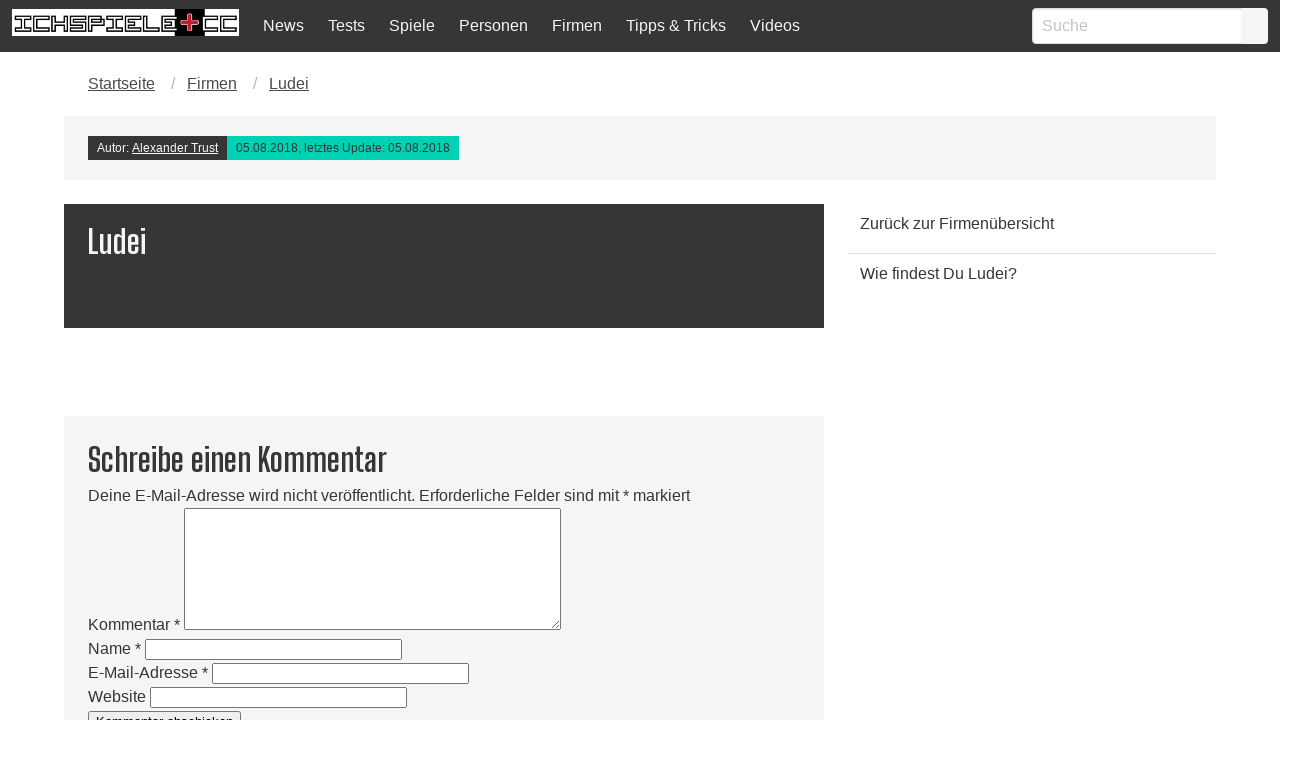

--- FILE ---
content_type: text/html; charset=UTF-8
request_url: https://ichspiele.cc/firma/ludei/
body_size: 11658
content:
<!DOCTYPE html>
<html lang="de-DE" class="has-navbar-fixed-top">
<head>
    <meta http-equiv="Content-Type" content="text/html; charset=UTF-8" />
    <title>Ludei - IchSpiele.cc</title>
    <meta name="viewport" content="width=device-width, initial-scale=1.0"/>
    <meta name='robots' content='index, follow, max-image-preview:large, max-snippet:-1, max-video-preview:-1' />

  <!-- Quantcast Choice. Consent Manager Tag v2.0 (for TCF 2.0) -->
<script type='text/javascript' async=true>
(function() {
  var host = window.location.hostname;
  var element = document.createElement('script');
  var firstScript = document.getElementsByTagName('script')[0];
  var url = 'https://cmp.quantcast.com'
    .concat('/choice/', '4-LzApV9PrXQY', '/', host, '/choice.js');
  var uspTries = 0;
  var uspTriesLimit = 3;
  element.async = true;
  element.type = 'text/javascript';
  element.src = url;

  firstScript.parentNode.insertBefore(element, firstScript);

  function makeStub() {
    var TCF_LOCATOR_NAME = '__tcfapiLocator';
    var queue = [];
    var win = window;
    var cmpFrame;

    function addFrame() {
      var doc = win.document;
      var otherCMP = !!(win.frames[TCF_LOCATOR_NAME]);

      if (!otherCMP) {
        if (doc.body) {
          var iframe = doc.createElement('iframe');

          iframe.style.cssText = 'display:none';
          iframe.name = TCF_LOCATOR_NAME;
          doc.body.appendChild(iframe);
        } else {
          setTimeout(addFrame, 5);
        }
      }
      return !otherCMP;
    }

    function tcfAPIHandler() {
      var gdprApplies;
      var args = arguments;

      if (!args.length) {
        return queue;
      } else if (args[0] === 'setGdprApplies') {
        if (
          args.length > 3 &&
          args[2] === 2 &&
          typeof args[3] === 'boolean'
        ) {
          gdprApplies = args[3];
          if (typeof args[2] === 'function') {
            args[2]('set', true);
          }
        }
      } else if (args[0] === 'ping') {
        var retr = {
          gdprApplies: gdprApplies,
          cmpLoaded: false,
          cmpStatus: 'stub'
        };

        if (typeof args[2] === 'function') {
          args[2](retr);
        }
      } else {
        if(args[0] === 'init' && typeof args[3] === 'object') {
          args[3] = { ...args[3], tag_version: 'V2' };
        }
        queue.push(args);
      }
    }

    function postMessageEventHandler(event) {
      var msgIsString = typeof event.data === 'string';
      var json = {};

      try {
        if (msgIsString) {
          json = JSON.parse(event.data);
        } else {
          json = event.data;
        }
      } catch (ignore) {}

      var payload = json.__tcfapiCall;

      if (payload) {
        window.__tcfapi(
          payload.command,
          payload.version,
          function(retValue, success) {
            var returnMsg = {
              __tcfapiReturn: {
                returnValue: retValue,
                success: success,
                callId: payload.callId
              }
            };
            if (msgIsString) {
              returnMsg = JSON.stringify(returnMsg);
            }
            if (event && event.source && event.source.postMessage) {
              event.source.postMessage(returnMsg, '*');
            }
          },
          payload.parameter
        );
      }
    }

    while (win) {
      try {
        if (win.frames[TCF_LOCATOR_NAME]) {
          cmpFrame = win;
          break;
        }
      } catch (ignore) {}

      if (win === window.top) {
        break;
      }
      win = win.parent;
    }
    if (!cmpFrame) {
      addFrame();
      win.__tcfapi = tcfAPIHandler;
      win.addEventListener('message', postMessageEventHandler, false);
    }
  };

  makeStub();

  var uspStubFunction = function() {
    var arg = arguments;
    if (typeof window.__uspapi !== uspStubFunction) {
      setTimeout(function() {
        if (typeof window.__uspapi !== 'undefined') {
          window.__uspapi.apply(window.__uspapi, arg);
        }
      }, 500);
    }
  };

  var checkIfUspIsReady = function() {
    uspTries++;
    if (window.__uspapi === uspStubFunction && uspTries < uspTriesLimit) {
      console.warn('USP is not accessible');
    } else {
      clearInterval(uspInterval);
    }
  };

  if (typeof window.__uspapi === 'undefined') {
    window.__uspapi = uspStubFunction;
    var uspInterval = setInterval(checkIfUspIsReady, 6000);
  }
})();
</script>
<!-- End Quantcast Choice. Consent Manager Tag v2.0 (for TCF 2.0) -->
  
	<!-- This site is optimized with the Yoast SEO Premium plugin v26.3 (Yoast SEO v26.8) - https://yoast.com/product/yoast-seo-premium-wordpress/ -->
	<link rel="canonical" href="https://ichspiele.cc/firma/ludei/" />
	<meta property="og:locale" content="de_DE" />
	<meta property="og:type" content="article" />
	<meta property="og:title" content="Ludei" />
	<meta property="og:url" content="https://ichspiele.cc/firma/ludei/" />
	<meta property="og:site_name" content="IchSpiele.cc" />
	<meta property="article:publisher" content="https://www.facebook.com/ichspiele" />
	<meta name="twitter:card" content="summary_large_image" />
	<meta name="twitter:site" content="@ichspiele" />
	<script type="application/ld+json" class="yoast-schema-graph">{"@context":"https://schema.org","@graph":[{"@type":"WebPage","@id":"https://ichspiele.cc/firma/ludei/","url":"https://ichspiele.cc/firma/ludei/","name":"Ludei - IchSpiele.cc","isPartOf":{"@id":"https://ichspiele.cc/#website"},"datePublished":"2018-08-04T23:34:51+00:00","breadcrumb":{"@id":"https://ichspiele.cc/firma/ludei/#breadcrumb"},"inLanguage":"de","potentialAction":[{"@type":"ReadAction","target":["https://ichspiele.cc/firma/ludei/"]}]},{"@type":"BreadcrumbList","@id":"https://ichspiele.cc/firma/ludei/#breadcrumb","itemListElement":[{"@type":"ListItem","position":1,"name":"Startseite","item":"https://ichspiele.cc/"},{"@type":"ListItem","position":2,"name":"Firmen","item":"https://ichspiele.cc/firma/"},{"@type":"ListItem","position":3,"name":"Ludei"}]},{"@type":"WebSite","@id":"https://ichspiele.cc/#website","url":"https://ichspiele.cc/","name":"IchSpiele.cc","description":"Wir spielen und schreiben darüber","publisher":{"@id":"https://ichspiele.cc/#organization"},"potentialAction":[{"@type":"SearchAction","target":{"@type":"EntryPoint","urlTemplate":"https://ichspiele.cc/?s={search_term_string}"},"query-input":{"@type":"PropertyValueSpecification","valueRequired":true,"valueName":"search_term_string"}}],"inLanguage":"de"},{"@type":"Organization","@id":"https://ichspiele.cc/#organization","name":"IchSpiele.cc","url":"https://ichspiele.cc/","logo":{"@type":"ImageObject","inLanguage":"de","@id":"https://ichspiele.cc/#/schema/logo/image/","url":"https://ichspiele.cc/wp-content/uploads/2018/05/ichspiele-logo.png","contentUrl":"https://ichspiele.cc/wp-content/uploads/2018/05/ichspiele-logo.png","width":810,"height":100,"caption":"IchSpiele.cc"},"image":{"@id":"https://ichspiele.cc/#/schema/logo/image/"},"sameAs":["https://www.facebook.com/ichspiele","https://x.com/ichspiele","https://instagram.com/ichspiele/","http://www.youtube.com/user/ichspielecc"]}]}</script>
	<!-- / Yoast SEO Premium plugin. -->


<link rel='dns-prefetch' href='//www.googletagmanager.com' />
<link rel='dns-prefetch' href='//pagead2.googlesyndication.com' />
<link rel="alternate" type="application/rss+xml" title="IchSpiele.cc &raquo; Ludei-Kommentar-Feed" href="https://ichspiele.cc/firma/ludei/feed/" />
<link rel="alternate" title="oEmbed (JSON)" type="application/json+oembed" href="https://ichspiele.cc/wp-json/oembed/1.0/embed?url=https%3A%2F%2Fichspiele.cc%2Ffirma%2Fludei%2F" />
<link rel="alternate" title="oEmbed (XML)" type="text/xml+oembed" href="https://ichspiele.cc/wp-json/oembed/1.0/embed?url=https%3A%2F%2Fichspiele.cc%2Ffirma%2Fludei%2F&#038;format=xml" />
<style id='wp-img-auto-sizes-contain-inline-css' type='text/css'>
img:is([sizes=auto i],[sizes^="auto," i]){contain-intrinsic-size:3000px 1500px}
/*# sourceURL=wp-img-auto-sizes-contain-inline-css */
</style>
<style id='wp-emoji-styles-inline-css' type='text/css'>

	img.wp-smiley, img.emoji {
		display: inline !important;
		border: none !important;
		box-shadow: none !important;
		height: 1em !important;
		width: 1em !important;
		margin: 0 0.07em !important;
		vertical-align: -0.1em !important;
		background: none !important;
		padding: 0 !important;
	}
/*# sourceURL=wp-emoji-styles-inline-css */
</style>
<style id='wp-block-library-inline-css' type='text/css'>
:root{--wp-block-synced-color:#7a00df;--wp-block-synced-color--rgb:122,0,223;--wp-bound-block-color:var(--wp-block-synced-color);--wp-editor-canvas-background:#ddd;--wp-admin-theme-color:#007cba;--wp-admin-theme-color--rgb:0,124,186;--wp-admin-theme-color-darker-10:#006ba1;--wp-admin-theme-color-darker-10--rgb:0,107,160.5;--wp-admin-theme-color-darker-20:#005a87;--wp-admin-theme-color-darker-20--rgb:0,90,135;--wp-admin-border-width-focus:2px}@media (min-resolution:192dpi){:root{--wp-admin-border-width-focus:1.5px}}.wp-element-button{cursor:pointer}:root .has-very-light-gray-background-color{background-color:#eee}:root .has-very-dark-gray-background-color{background-color:#313131}:root .has-very-light-gray-color{color:#eee}:root .has-very-dark-gray-color{color:#313131}:root .has-vivid-green-cyan-to-vivid-cyan-blue-gradient-background{background:linear-gradient(135deg,#00d084,#0693e3)}:root .has-purple-crush-gradient-background{background:linear-gradient(135deg,#34e2e4,#4721fb 50%,#ab1dfe)}:root .has-hazy-dawn-gradient-background{background:linear-gradient(135deg,#faaca8,#dad0ec)}:root .has-subdued-olive-gradient-background{background:linear-gradient(135deg,#fafae1,#67a671)}:root .has-atomic-cream-gradient-background{background:linear-gradient(135deg,#fdd79a,#004a59)}:root .has-nightshade-gradient-background{background:linear-gradient(135deg,#330968,#31cdcf)}:root .has-midnight-gradient-background{background:linear-gradient(135deg,#020381,#2874fc)}:root{--wp--preset--font-size--normal:16px;--wp--preset--font-size--huge:42px}.has-regular-font-size{font-size:1em}.has-larger-font-size{font-size:2.625em}.has-normal-font-size{font-size:var(--wp--preset--font-size--normal)}.has-huge-font-size{font-size:var(--wp--preset--font-size--huge)}.has-text-align-center{text-align:center}.has-text-align-left{text-align:left}.has-text-align-right{text-align:right}.has-fit-text{white-space:nowrap!important}#end-resizable-editor-section{display:none}.aligncenter{clear:both}.items-justified-left{justify-content:flex-start}.items-justified-center{justify-content:center}.items-justified-right{justify-content:flex-end}.items-justified-space-between{justify-content:space-between}.screen-reader-text{border:0;clip-path:inset(50%);height:1px;margin:-1px;overflow:hidden;padding:0;position:absolute;width:1px;word-wrap:normal!important}.screen-reader-text:focus{background-color:#ddd;clip-path:none;color:#444;display:block;font-size:1em;height:auto;left:5px;line-height:normal;padding:15px 23px 14px;text-decoration:none;top:5px;width:auto;z-index:100000}html :where(.has-border-color){border-style:solid}html :where([style*=border-top-color]){border-top-style:solid}html :where([style*=border-right-color]){border-right-style:solid}html :where([style*=border-bottom-color]){border-bottom-style:solid}html :where([style*=border-left-color]){border-left-style:solid}html :where([style*=border-width]){border-style:solid}html :where([style*=border-top-width]){border-top-style:solid}html :where([style*=border-right-width]){border-right-style:solid}html :where([style*=border-bottom-width]){border-bottom-style:solid}html :where([style*=border-left-width]){border-left-style:solid}html :where(img[class*=wp-image-]){height:auto;max-width:100%}:where(figure){margin:0 0 1em}html :where(.is-position-sticky){--wp-admin--admin-bar--position-offset:var(--wp-admin--admin-bar--height,0px)}@media screen and (max-width:600px){html :where(.is-position-sticky){--wp-admin--admin-bar--position-offset:0px}}

/*# sourceURL=wp-block-library-inline-css */
</style><style id='global-styles-inline-css' type='text/css'>
:root{--wp--preset--aspect-ratio--square: 1;--wp--preset--aspect-ratio--4-3: 4/3;--wp--preset--aspect-ratio--3-4: 3/4;--wp--preset--aspect-ratio--3-2: 3/2;--wp--preset--aspect-ratio--2-3: 2/3;--wp--preset--aspect-ratio--16-9: 16/9;--wp--preset--aspect-ratio--9-16: 9/16;--wp--preset--color--black: #000000;--wp--preset--color--cyan-bluish-gray: #abb8c3;--wp--preset--color--white: #ffffff;--wp--preset--color--pale-pink: #f78da7;--wp--preset--color--vivid-red: #cf2e2e;--wp--preset--color--luminous-vivid-orange: #ff6900;--wp--preset--color--luminous-vivid-amber: #fcb900;--wp--preset--color--light-green-cyan: #7bdcb5;--wp--preset--color--vivid-green-cyan: #00d084;--wp--preset--color--pale-cyan-blue: #8ed1fc;--wp--preset--color--vivid-cyan-blue: #0693e3;--wp--preset--color--vivid-purple: #9b51e0;--wp--preset--gradient--vivid-cyan-blue-to-vivid-purple: linear-gradient(135deg,rgb(6,147,227) 0%,rgb(155,81,224) 100%);--wp--preset--gradient--light-green-cyan-to-vivid-green-cyan: linear-gradient(135deg,rgb(122,220,180) 0%,rgb(0,208,130) 100%);--wp--preset--gradient--luminous-vivid-amber-to-luminous-vivid-orange: linear-gradient(135deg,rgb(252,185,0) 0%,rgb(255,105,0) 100%);--wp--preset--gradient--luminous-vivid-orange-to-vivid-red: linear-gradient(135deg,rgb(255,105,0) 0%,rgb(207,46,46) 100%);--wp--preset--gradient--very-light-gray-to-cyan-bluish-gray: linear-gradient(135deg,rgb(238,238,238) 0%,rgb(169,184,195) 100%);--wp--preset--gradient--cool-to-warm-spectrum: linear-gradient(135deg,rgb(74,234,220) 0%,rgb(151,120,209) 20%,rgb(207,42,186) 40%,rgb(238,44,130) 60%,rgb(251,105,98) 80%,rgb(254,248,76) 100%);--wp--preset--gradient--blush-light-purple: linear-gradient(135deg,rgb(255,206,236) 0%,rgb(152,150,240) 100%);--wp--preset--gradient--blush-bordeaux: linear-gradient(135deg,rgb(254,205,165) 0%,rgb(254,45,45) 50%,rgb(107,0,62) 100%);--wp--preset--gradient--luminous-dusk: linear-gradient(135deg,rgb(255,203,112) 0%,rgb(199,81,192) 50%,rgb(65,88,208) 100%);--wp--preset--gradient--pale-ocean: linear-gradient(135deg,rgb(255,245,203) 0%,rgb(182,227,212) 50%,rgb(51,167,181) 100%);--wp--preset--gradient--electric-grass: linear-gradient(135deg,rgb(202,248,128) 0%,rgb(113,206,126) 100%);--wp--preset--gradient--midnight: linear-gradient(135deg,rgb(2,3,129) 0%,rgb(40,116,252) 100%);--wp--preset--font-size--small: 13px;--wp--preset--font-size--medium: 20px;--wp--preset--font-size--large: 36px;--wp--preset--font-size--x-large: 42px;--wp--preset--spacing--20: 0.44rem;--wp--preset--spacing--30: 0.67rem;--wp--preset--spacing--40: 1rem;--wp--preset--spacing--50: 1.5rem;--wp--preset--spacing--60: 2.25rem;--wp--preset--spacing--70: 3.38rem;--wp--preset--spacing--80: 5.06rem;--wp--preset--shadow--natural: 6px 6px 9px rgba(0, 0, 0, 0.2);--wp--preset--shadow--deep: 12px 12px 50px rgba(0, 0, 0, 0.4);--wp--preset--shadow--sharp: 6px 6px 0px rgba(0, 0, 0, 0.2);--wp--preset--shadow--outlined: 6px 6px 0px -3px rgb(255, 255, 255), 6px 6px rgb(0, 0, 0);--wp--preset--shadow--crisp: 6px 6px 0px rgb(0, 0, 0);}:where(.is-layout-flex){gap: 0.5em;}:where(.is-layout-grid){gap: 0.5em;}body .is-layout-flex{display: flex;}.is-layout-flex{flex-wrap: wrap;align-items: center;}.is-layout-flex > :is(*, div){margin: 0;}body .is-layout-grid{display: grid;}.is-layout-grid > :is(*, div){margin: 0;}:where(.wp-block-columns.is-layout-flex){gap: 2em;}:where(.wp-block-columns.is-layout-grid){gap: 2em;}:where(.wp-block-post-template.is-layout-flex){gap: 1.25em;}:where(.wp-block-post-template.is-layout-grid){gap: 1.25em;}.has-black-color{color: var(--wp--preset--color--black) !important;}.has-cyan-bluish-gray-color{color: var(--wp--preset--color--cyan-bluish-gray) !important;}.has-white-color{color: var(--wp--preset--color--white) !important;}.has-pale-pink-color{color: var(--wp--preset--color--pale-pink) !important;}.has-vivid-red-color{color: var(--wp--preset--color--vivid-red) !important;}.has-luminous-vivid-orange-color{color: var(--wp--preset--color--luminous-vivid-orange) !important;}.has-luminous-vivid-amber-color{color: var(--wp--preset--color--luminous-vivid-amber) !important;}.has-light-green-cyan-color{color: var(--wp--preset--color--light-green-cyan) !important;}.has-vivid-green-cyan-color{color: var(--wp--preset--color--vivid-green-cyan) !important;}.has-pale-cyan-blue-color{color: var(--wp--preset--color--pale-cyan-blue) !important;}.has-vivid-cyan-blue-color{color: var(--wp--preset--color--vivid-cyan-blue) !important;}.has-vivid-purple-color{color: var(--wp--preset--color--vivid-purple) !important;}.has-black-background-color{background-color: var(--wp--preset--color--black) !important;}.has-cyan-bluish-gray-background-color{background-color: var(--wp--preset--color--cyan-bluish-gray) !important;}.has-white-background-color{background-color: var(--wp--preset--color--white) !important;}.has-pale-pink-background-color{background-color: var(--wp--preset--color--pale-pink) !important;}.has-vivid-red-background-color{background-color: var(--wp--preset--color--vivid-red) !important;}.has-luminous-vivid-orange-background-color{background-color: var(--wp--preset--color--luminous-vivid-orange) !important;}.has-luminous-vivid-amber-background-color{background-color: var(--wp--preset--color--luminous-vivid-amber) !important;}.has-light-green-cyan-background-color{background-color: var(--wp--preset--color--light-green-cyan) !important;}.has-vivid-green-cyan-background-color{background-color: var(--wp--preset--color--vivid-green-cyan) !important;}.has-pale-cyan-blue-background-color{background-color: var(--wp--preset--color--pale-cyan-blue) !important;}.has-vivid-cyan-blue-background-color{background-color: var(--wp--preset--color--vivid-cyan-blue) !important;}.has-vivid-purple-background-color{background-color: var(--wp--preset--color--vivid-purple) !important;}.has-black-border-color{border-color: var(--wp--preset--color--black) !important;}.has-cyan-bluish-gray-border-color{border-color: var(--wp--preset--color--cyan-bluish-gray) !important;}.has-white-border-color{border-color: var(--wp--preset--color--white) !important;}.has-pale-pink-border-color{border-color: var(--wp--preset--color--pale-pink) !important;}.has-vivid-red-border-color{border-color: var(--wp--preset--color--vivid-red) !important;}.has-luminous-vivid-orange-border-color{border-color: var(--wp--preset--color--luminous-vivid-orange) !important;}.has-luminous-vivid-amber-border-color{border-color: var(--wp--preset--color--luminous-vivid-amber) !important;}.has-light-green-cyan-border-color{border-color: var(--wp--preset--color--light-green-cyan) !important;}.has-vivid-green-cyan-border-color{border-color: var(--wp--preset--color--vivid-green-cyan) !important;}.has-pale-cyan-blue-border-color{border-color: var(--wp--preset--color--pale-cyan-blue) !important;}.has-vivid-cyan-blue-border-color{border-color: var(--wp--preset--color--vivid-cyan-blue) !important;}.has-vivid-purple-border-color{border-color: var(--wp--preset--color--vivid-purple) !important;}.has-vivid-cyan-blue-to-vivid-purple-gradient-background{background: var(--wp--preset--gradient--vivid-cyan-blue-to-vivid-purple) !important;}.has-light-green-cyan-to-vivid-green-cyan-gradient-background{background: var(--wp--preset--gradient--light-green-cyan-to-vivid-green-cyan) !important;}.has-luminous-vivid-amber-to-luminous-vivid-orange-gradient-background{background: var(--wp--preset--gradient--luminous-vivid-amber-to-luminous-vivid-orange) !important;}.has-luminous-vivid-orange-to-vivid-red-gradient-background{background: var(--wp--preset--gradient--luminous-vivid-orange-to-vivid-red) !important;}.has-very-light-gray-to-cyan-bluish-gray-gradient-background{background: var(--wp--preset--gradient--very-light-gray-to-cyan-bluish-gray) !important;}.has-cool-to-warm-spectrum-gradient-background{background: var(--wp--preset--gradient--cool-to-warm-spectrum) !important;}.has-blush-light-purple-gradient-background{background: var(--wp--preset--gradient--blush-light-purple) !important;}.has-blush-bordeaux-gradient-background{background: var(--wp--preset--gradient--blush-bordeaux) !important;}.has-luminous-dusk-gradient-background{background: var(--wp--preset--gradient--luminous-dusk) !important;}.has-pale-ocean-gradient-background{background: var(--wp--preset--gradient--pale-ocean) !important;}.has-electric-grass-gradient-background{background: var(--wp--preset--gradient--electric-grass) !important;}.has-midnight-gradient-background{background: var(--wp--preset--gradient--midnight) !important;}.has-small-font-size{font-size: var(--wp--preset--font-size--small) !important;}.has-medium-font-size{font-size: var(--wp--preset--font-size--medium) !important;}.has-large-font-size{font-size: var(--wp--preset--font-size--large) !important;}.has-x-large-font-size{font-size: var(--wp--preset--font-size--x-large) !important;}
/*# sourceURL=global-styles-inline-css */
</style>

<style id='classic-theme-styles-inline-css' type='text/css'>
/*! This file is auto-generated */
.wp-block-button__link{color:#fff;background-color:#32373c;border-radius:9999px;box-shadow:none;text-decoration:none;padding:calc(.667em + 2px) calc(1.333em + 2px);font-size:1.125em}.wp-block-file__button{background:#32373c;color:#fff;text-decoration:none}
/*# sourceURL=/wp-includes/css/classic-themes.min.css */
</style>
<link rel='stylesheet' id='vgw-metis-sidebar-style-css' href='https://ichspiele.cc/wp-content/plugins/vgw-metis/includes/actions/../../admin/css/vgw-metis-sidebar.css?ver=1.0' type='text/css' media='all' />
<link rel='stylesheet' id='wp-polls-css' href='https://ichspiele.cc/wp-content/plugins/wp-polls/polls-css.css?ver=2.77.3' type='text/css' media='all' />
<style id='wp-polls-inline-css' type='text/css'>
.wp-polls .pollbar {
	margin: 1px;
	font-size: 6px;
	line-height: 8px;
	height: 8px;
	background-image: url('https://ichspiele.cc/wp-content/plugins/wp-polls/images/default/pollbg.gif');
	border: 1px solid #c8c8c8;
}

/*# sourceURL=wp-polls-inline-css */
</style>
<link rel='stylesheet' id='tablepress-default-css' href='https://ichspiele.cc/wp-content/plugins/tablepress/css/build/default.css?ver=3.2.6' type='text/css' media='all' />
<script type="text/javascript" src="https://ichspiele.cc/wp-includes/js/jquery/jquery.min.js?ver=3.7.1" id="jquery-core-js"></script>
<script type="text/javascript" src="https://ichspiele.cc/wp-includes/js/jquery/jquery-migrate.min.js?ver=3.4.1" id="jquery-migrate-js"></script>

<!-- Google Tag (gtac.js) durch Site-Kit hinzugefügt -->
<!-- Von Site Kit hinzugefügtes Google-Analytics-Snippet -->
<script type="text/javascript" src="https://www.googletagmanager.com/gtag/js?id=GT-5TJZRD9" id="google_gtagjs-js" async></script>
<script type="text/javascript" id="google_gtagjs-js-after">
/* <![CDATA[ */
window.dataLayer = window.dataLayer || [];function gtag(){dataLayer.push(arguments);}
gtag("set","linker",{"domains":["ichspiele.cc"]});
gtag("js", new Date());
gtag("set", "developer_id.dZTNiMT", true);
gtag("config", "GT-5TJZRD9");
 window._googlesitekit = window._googlesitekit || {}; window._googlesitekit.throttledEvents = []; window._googlesitekit.gtagEvent = (name, data) => { var key = JSON.stringify( { name, data } ); if ( !! window._googlesitekit.throttledEvents[ key ] ) { return; } window._googlesitekit.throttledEvents[ key ] = true; setTimeout( () => { delete window._googlesitekit.throttledEvents[ key ]; }, 5 ); gtag( "event", name, { ...data, event_source: "site-kit" } ); }; 
//# sourceURL=google_gtagjs-js-after
/* ]]> */
</script>
<link rel="https://api.w.org/" href="https://ichspiele.cc/wp-json/" /><link rel="alternate" title="JSON" type="application/json" href="https://ichspiele.cc/wp-json/wp/v2/ng_company/89812" /><link rel="EditURI" type="application/rsd+xml" title="RSD" href="https://ichspiele.cc/xmlrpc.php?rsd" />
<meta name="generator" content="WordPress 6.9" />
<link rel='shortlink' href='https://ichspiele.cc/?p=89812' />
<meta name="generator" content="Site Kit by Google 1.170.0" /><!-- VG Wort METIS WordPress Plugin v2.0.1 -->

<!-- Durch Site Kit hinzugefügte Google AdSense Metatags -->
<meta name="google-adsense-platform-account" content="ca-host-pub-2644536267352236">
<meta name="google-adsense-platform-domain" content="sitekit.withgoogle.com">
<!-- Beende durch Site Kit hinzugefügte Google AdSense Metatags -->

<!-- Von Site Kit hinzugefügtes Google-AdSense-Snippet -->
<script type="text/javascript" async="async" src="https://pagead2.googlesyndication.com/pagead/js/adsbygoogle.js?client=ca-pub-2447305967330739&amp;host=ca-host-pub-2644536267352236" crossorigin="anonymous"></script>

<!-- Ende des von Site Kit hinzugefügten Google-AdSense-Snippets -->
        <!-- Global site tag (gtag.js) - Google Analytics -->
<link rel='stylesheet' id='bulma-css' href='https://ichspiele.cc/wp-content/themes/ichspiele5/css/bulma.min.css?ver=6.9' type='text/css' media='all' />
<link rel='stylesheet' id='snstyle-css' href='https://ichspiele.cc/wp-content/themes/ichspiele5/style.css?ver=17.8.2018' type='text/css' media='all' />
</head>




<body>

<!-- Navigation -->
<nav class="navbar is-fixed-top is-dark logged-out" role="navigation" aria-label="main navigation">
  <div class="navbar-brand">
    <div class="navbar-item">
      <a href="https://ichspiele.cc">
        <img src="https://ichspiele.cc/wp-content/uploads/2018/05/ichspiele-logo.png" alt="IchSpiele.cc Logo">
      </a>
    </div>
    <a role="button" class="navbar-burger has-text-light" data-target="navMenu" aria-label="menu" aria-expanded="false">
      <span aria-hidden="true"></span>
      <span aria-hidden="true"></span>
      <span aria-hidden="true"></span>
    </a>
  </div>
  <div class="navbar-menu has-background-dark" id="navMenu">
    <div class='navbar-item menu-itemmenu-item-type-post_type_archivemenu-item-object-ng_news'><a class="has-text-light" href="https://ichspiele.cc/news/">News</a></div><div class='navbar-item menu-itemmenu-item-type-post_type_archivemenu-item-object-ng_review'><a class="has-text-light" href="https://ichspiele.cc/review/">Tests</a></div><div class='navbar-item menu-itemmenu-item-type-post_type_archivemenu-item-object-ng_game'><a class="has-text-light" href="https://ichspiele.cc/games/">Spiele</a></div><div class='navbar-item menu-itemmenu-item-type-post_type_archivemenu-item-object-ng_person'><a class="has-text-light" href="https://ichspiele.cc/personen/">Personen</a></div><div class='navbar-item menu-itemmenu-item-type-post_type_archivemenu-item-object-ng_company'><a class="has-text-light" href="https://ichspiele.cc/firma/">Firmen</a></div><div class='navbar-item menu-itemmenu-item-type-post_type_archivemenu-item-object-ng_tips'><a class="has-text-light" href="https://ichspiele.cc/tipps/">Tipps & Tricks</a></div><div class='navbar-item menu-itemmenu-item-type-custommenu-item-object-custom'><a class="has-text-light" href="https://ichspiele.cc/videos/">Videos</a></div>    <div class="navbar-item navbar-end">
      <form role="search" method="get" action="https://ichspiele.cc/" />
  <div class="field has-addons">
    <div class="control">
      <input class="input" type="text" name="s" id="search" placeholder="Suche" autocomplete="on" required>
    </div>
    <div class="control">
      <button type="submit" class="button is-light"><i class="fa fa-search"></i></button>
    </div>
  </div>
</form>
    </div>
  </div>
</nav>

<script>
if($ == undefined) {

var $ = jQuery;

}
$(document).ready(function() {

  // Check for click events on the navbar burger icon
  $(".navbar-burger").click(function() {

      // Toggle the "is-active" class on both the "navbar-burger" and the "navbar-menu"
      $(".navbar-burger").toggleClass("is-active");
      $(".navbar-menu").toggleClass("is-active");

  });
});
</script>

<!-- beginning of container -->
<div class="container">

<nav class="breadcrumb notification has-background-white is-marginless" aria-label="breadcrumbs" style="overflow: auto;white-space: pre-line;"><ul><span><li class="is-inline-flex"><a href="https://ichspiele.cc/" rel="v:url" property="v:title">Startseite</a></li>  <li class="is-inline-flex"><a href="https://ichspiele.cc/firma/" rel="v:url" property="v:title">Firmen</a></li>  <li class="is-inline-flex"><a href="https://ichspiele.cc/firma/ludei/" rel="v:url" property="v:title">Ludei</a></li></span></ul></nav>

<section class="tile is-ancestor">
	<div class="tile is-parent">
		<div class="tile is-child notification">
			<span class="tags has-addons">
				<span class="tag is-dark is-radiusless">
					Autor:&nbsp;
					<a href="https://twitter.com/keineschmerzen" rel="author">Alexander Trust</a>				</span>
				<span class="tag is-primary is-radiusless has-text-dark">
					05.08.2018, letztes Update: 05.08.2018				</span>
			</span>
		</div>
	</div>
</section>

<section>
	<div class="tile is-ancestor">
		<div class="tile is-parent is-vertical is-8">
			<section class="tile is-child is-12 notification is-dark">
		<div class="container is-inline">
			<h1 class="title" itemprop="headline" id="post-89812">Ludei</h1>
			<figure class="image"><img src="" srcset="" sizes="(max-width: 20em) 100vw, (max-width: 30em) 60vw, (max-width: 40em) 50vw" class="image-0 responsive-img z-depth-1" alt="" title="" /><br/><figcaption class="has-text-weight-light"></figcaption></figure>		</div>
</section>

<section class="tile is-child is-12 notification is-white content">
	<div itemprop="text">
	<!-- google_ad_section_start -->
		<!-- google_ad_section_end -->
	</div>
</section>


<section class="tile is-child is-12 notification is-light">
		<div class="container">
			<div id="respond" class="comment-respond">
		<h3 id="reply-title" class="comment-reply-title">Schreibe einen Kommentar <small><a rel="nofollow" id="cancel-comment-reply-link" href="/firma/ludei/#respond" style="display:none;">Antwort abbrechen</a></small></h3><form action="https://ichspiele.cc/wp-comments-post.php" method="post" id="commentform" class="comment-form"><p class="comment-notes"><span id="email-notes">Deine E-Mail-Adresse wird nicht veröffentlicht.</span> <span class="required-field-message">Erforderliche Felder sind mit <span class="required">*</span> markiert</span></p><p class="comment-form-comment"><label for="comment">Kommentar <span class="required">*</span></label> <textarea id="comment" name="comment" cols="45" rows="8" maxlength="65525" required="required"></textarea></p><p class="comment-form-author"><label for="author">Name <span class="required">*</span></label> <input id="author" name="author" type="text" value="" size="30" maxlength="245" autocomplete="name" required="required" /></p>
<p class="comment-form-email"><label for="email">E-Mail-Adresse <span class="required">*</span></label> <input id="email" name="email" type="text" value="" size="30" maxlength="100" aria-describedby="email-notes" autocomplete="email" required="required" /></p>
<p class="comment-form-url"><label for="url">Website</label> <input id="url" name="url" type="text" value="" size="30" maxlength="200" autocomplete="url" /></p>
<p class="form-submit"><input name="submit" type="submit" id="submit" class="submit" value="Kommentar abschicken" /> <input type='hidden' name='comment_post_ID' value='89812' id='comment_post_ID' />
<input type='hidden' name='comment_parent' id='comment_parent' value='0' />
</p><p style="display: none;"><input type="hidden" id="akismet_comment_nonce" name="akismet_comment_nonce" value="ead372f4a5" /></p><p style="display: none !important;" class="akismet-fields-container" data-prefix="ak_"><label>&#916;<textarea name="ak_hp_textarea" cols="45" rows="8" maxlength="100"></textarea></label><input type="hidden" id="ak_js_1" name="ak_js" value="5"/><script>document.getElementById( "ak_js_1" ).setAttribute( "value", ( new Date() ).getTime() );</script></p></form>	</div><!-- #respond -->
		</div>
</section>
		</div>
		<div class="tile is-parent is-vertical is-4">
			<section class="tile is-child is-12">
	<table class="table is-fullwidth">
		<tbody>
			<tr>
			<td>
				Zurück zur Firmenübersicht
			</td>
			<td class="has-text-right"><a href="/firma/" class="hoverable is-inline-block"><span class="icon is-medium has-text-dark"><i class="fas fa-arrow-alt-circle-left"></i></span></a></td>
			</tr>
			<tr>
			<td>Wie findest Du Ludei?</td>
			<td class="has-text-right"><a href="#respond" class="hoverable is-inline-block"><span class="icon is-medium has-text-dark"><i class="fas fa-comments"></i></span></a></td>
			</tr>
		</tbody>
	</table>
</section>

<section class="tile is-child is-12 has-text-centered">
	<script async src="//pagead2.googlesyndication.com/pagead/js/adsbygoogle.js"></script>
<!-- IchSpiele - Large Skyscraper -->
<ins class="adsbygoogle"
     style="display:inline-block;width:300px;height:600px"
     data-ad-client="ca-pub-2447305967330739"
     data-ad-slot="1062631212"></ins>
<script>
(adsbygoogle = window.adsbygoogle || []).push({});
</script>
</section>

<section class="tile is-child is-12">
	<table class="table is-fullwidth is-striped" style="table-layout:fixed">
	<thead>
		<tr>
			<th colspan="2" class="has-text-centered"><h6>Firmeninfos</h6></th>
		</tr>
	</thead>
	<tfoot>
		<tr>
			<td class="notification is-white" colspan="2">&nbsp;</td>
		</tr>
	</tfoot>
	<tbody>
			</tbody>
	</table>
</section>

	<section class="tile is-child is-12 has-text-centered">
	<h6 class="is-size-4 has-background-primary">Aktuelle News</h6>
	<div class="notification"><a href="https://ichspiele.cc/news/support-fuer-joycon-controller-und-logitech-lenkraeder-in-ios-16-macos-ventura-und-co/"><img src="https://ichspiele.cc/wp-content/uploads/2018/09/http-195.191.132.71-mediastorage-hdf-h0d-8868107616286-500x300.jpg" srcset="" sizes="(max-width: 20em) 100vw, (max-width: 30em) 60vw, (max-width: 40em) 50vw" class="image-90598 responsive-img" alt="Nintendo Switch, Bild: Nintendo" title="Nintendo Switch, Bild: Nintendo" /><h6 class="is-size-5 has-background-dark has-text-light" style="margin-top:-10px;">Support für Joycon-Controller und Logitech-Lenkräder in iOS 16, macOS Ventura und Co.</h6></a></div><div class="notification"><a href="https://ichspiele.cc/news/rgb-beleuchtung-das-gaming-set-up-gekonnt-zum-strahlen-bringen/"><img src="https://ichspiele.cc/wp-content/uploads/2021/12/n1qn6t97320-500x300.jpg" srcset="" sizes="(max-width: 20em) 100vw, (max-width: 30em) 60vw, (max-width: 40em) 50vw" class="image-112604 responsive-img" alt="Computer, Bild: CC0" title="Computer, Bild: CC0" /><h6 class="is-size-5 has-background-dark has-text-light" style="margin-top:-10px;">RGB-Beleuchtung: Das Gaming-Set-up gekonnt zum Strahlen bringen</h6></a></div><div class="notification"><a href="https://ichspiele.cc/news/playstation-vr-2-kommt-aber-vielleicht-erst-2025-oder-spater/"><img src="https://ichspiele.cc/wp-content/uploads/2020/08/https___hypebeast.com_image_2020_08_sony-playstation-vr-next-gen-job-listing-001-500x300.jpg" srcset="" sizes="(max-width: 20em) 100vw, (max-width: 30em) 60vw, (max-width: 40em) 50vw" class="image-91430 responsive-img" alt="PlayStation VR (2018er Modell), Bild: Sony Computer Entertainment" title="PlayStation VR (2018er Modell), Bild: Sony Computer Entertainment" /><h6 class="is-size-5 has-background-dark has-text-light" style="margin-top:-10px;">PlayStation VR 2 kommt: Aber vielleicht erst 2025 oder später</h6></a></div></section>
		</div>
</section>




<!-- Global site tag (gtag.js) - Google Analytics -->
<script async src="https://www.googletagmanager.com/gtag/js?id=UA-34287774-1"></script>
<script>
window.dataLayer = window.dataLayer || [];
function gtag(){dataLayer.push(arguments);}
gtag('js', new Date());

gtag('config', 'UA-34287774-1');
</script>

<!-- end of container -->
</div>

<footer class="footer has-background-primary has-text-light is-size-5">
	<div class="container">
		<div class="content has-text-centered">
			<div class="columns">
				<a href="https://ichspiele.cc/firma/lti-gray-matter/" class="column has-background-dark has-text-left hoverable">
		<div class="has-text-light">
		LTI Gray Matter		</div>
		</a>
		
				<a href="https://ichspiele.cc/firma/ideateca-factory/" class="column has-background-dark has-text-right hoverable">
		<div class="has-text-light">
		Ideateca Factory		</div>
		</a>
			</div>
	</div>
	</div>
</footer>


<section>
	<h3 class="notification is-dark has-text-light">Aktuelle Nachrichten</h3>
  <div class="columns">
      <div class="tile is-ancestor"><div class="tile is-parent"><a href="https://ichspiele.cc/firma/alienware/" class="hoverable"><div class="column"><div class="tile notification is-child" style="height:200px;background-image: url(https://ichspiele.cc/wp-content/uploads/2021/02/games-2453777_1920.jpg);background-position:center;background-repeat:no-repeat;background-size:cover;margin-right:20px;"><h6 class="title has-text-light sidebar-heading">Alienware</h6></div></div></a><a href="https://ichspiele.cc/firma/youtube/" class="hoverable"><div class="column"><div class="tile notification is-child" style="height:200px;background-image: url(https://ichspiele.cc/wp-content/uploads/2021/02/games-2453777_1920.jpg);background-position:center;background-repeat:no-repeat;background-size:cover;margin-right:20px;"><h6 class="title has-text-light sidebar-heading">YouTube</h6></div></div></a><a href="https://ichspiele.cc/firma/twitch/" class="hoverable"><div class="column"><div class="tile notification is-child" style="height:200px;background-image: url(https://ichspiele.cc/wp-content/uploads/2021/02/games-2453777_1920.jpg);background-position:center;background-repeat:no-repeat;background-size:cover;margin-right:20px;"><h6 class="title has-text-light sidebar-heading">Twitch</h6></div></div></a></div></div>        </div>
	<div class="columns">
		<div class="column">
			<div class="tile is-ancestor">
        <div class="tile is-parent">
          <div class="tile is-child is-7">
            <span class="subtitle">Werbung</span>
            <script async src="//pagead2.googlesyndication.com/pagead/js/adsbygoogle.js"></script>
<!-- Ichspiele - Responsive 2 -->
<ins class="adsbygoogle"
     style="display:block"
     data-ad-client="ca-pub-2447305967330739"
     data-ad-slot="6199354811"
     data-ad-format="auto"></ins>
<script>
(adsbygoogle = window.adsbygoogle || []).push({});
</script>
          </div>
        </div>
      </div>
    </div>
	</div>
</section>

<footer class="footer has-background-dark has-text-light">
	<div class="container">
		<div class="content has-text-centered">
			<p>&copy; 1998 - 2026 IchSpiele</p>
			<p><a class="button is-primary is-radiusless" href="/impressum/">Impressum & Datenschutz</a></p>
		</div>
	</div>
</footer>

<script type="speculationrules">
{"prefetch":[{"source":"document","where":{"and":[{"href_matches":"/*"},{"not":{"href_matches":["/wp-*.php","/wp-admin/*","/wp-content/uploads/*","/wp-content/*","/wp-content/plugins/*","/wp-content/themes/ichspiele5/*","/*\\?(.+)"]}},{"not":{"selector_matches":"a[rel~=\"nofollow\"]"}},{"not":{"selector_matches":".no-prefetch, .no-prefetch a"}}]},"eagerness":"conservative"}]}
</script>
<script type="text/javascript" id="wp-polls-js-extra">
/* <![CDATA[ */
var pollsL10n = {"ajax_url":"https://ichspiele.cc/wp-admin/admin-ajax.php","text_wait":"Deine letzte Anfrage ist noch in Bearbeitung. Bitte warte einen Moment\u00a0\u2026","text_valid":"Bitte w\u00e4hle eine g\u00fcltige Umfrageantwort.","text_multiple":"Maximal zul\u00e4ssige Anzahl an Auswahlm\u00f6glichkeiten: ","show_loading":"1","show_fading":"1"};
//# sourceURL=wp-polls-js-extra
/* ]]> */
</script>
<script type="text/javascript" src="https://ichspiele.cc/wp-content/plugins/wp-polls/polls-js.js?ver=2.77.3" id="wp-polls-js"></script>
<script defer type="text/javascript" src="https://ichspiele.cc/wp-content/plugins/akismet/_inc/akismet-frontend.js?ver=1763003284" id="akismet-frontend-js"></script>
<script type="text/javascript" src="https://ichspiele.cc/wp-content/themes/ichspiele5/js/sn.js?ver=6.9" id="snjs-js"></script>
<script id="wp-emoji-settings" type="application/json">
{"baseUrl":"https://s.w.org/images/core/emoji/17.0.2/72x72/","ext":".png","svgUrl":"https://s.w.org/images/core/emoji/17.0.2/svg/","svgExt":".svg","source":{"concatemoji":"https://ichspiele.cc/wp-includes/js/wp-emoji-release.min.js?ver=6.9"}}
</script>
<script type="module">
/* <![CDATA[ */
/*! This file is auto-generated */
const a=JSON.parse(document.getElementById("wp-emoji-settings").textContent),o=(window._wpemojiSettings=a,"wpEmojiSettingsSupports"),s=["flag","emoji"];function i(e){try{var t={supportTests:e,timestamp:(new Date).valueOf()};sessionStorage.setItem(o,JSON.stringify(t))}catch(e){}}function c(e,t,n){e.clearRect(0,0,e.canvas.width,e.canvas.height),e.fillText(t,0,0);t=new Uint32Array(e.getImageData(0,0,e.canvas.width,e.canvas.height).data);e.clearRect(0,0,e.canvas.width,e.canvas.height),e.fillText(n,0,0);const a=new Uint32Array(e.getImageData(0,0,e.canvas.width,e.canvas.height).data);return t.every((e,t)=>e===a[t])}function p(e,t){e.clearRect(0,0,e.canvas.width,e.canvas.height),e.fillText(t,0,0);var n=e.getImageData(16,16,1,1);for(let e=0;e<n.data.length;e++)if(0!==n.data[e])return!1;return!0}function u(e,t,n,a){switch(t){case"flag":return n(e,"\ud83c\udff3\ufe0f\u200d\u26a7\ufe0f","\ud83c\udff3\ufe0f\u200b\u26a7\ufe0f")?!1:!n(e,"\ud83c\udde8\ud83c\uddf6","\ud83c\udde8\u200b\ud83c\uddf6")&&!n(e,"\ud83c\udff4\udb40\udc67\udb40\udc62\udb40\udc65\udb40\udc6e\udb40\udc67\udb40\udc7f","\ud83c\udff4\u200b\udb40\udc67\u200b\udb40\udc62\u200b\udb40\udc65\u200b\udb40\udc6e\u200b\udb40\udc67\u200b\udb40\udc7f");case"emoji":return!a(e,"\ud83e\u1fac8")}return!1}function f(e,t,n,a){let r;const o=(r="undefined"!=typeof WorkerGlobalScope&&self instanceof WorkerGlobalScope?new OffscreenCanvas(300,150):document.createElement("canvas")).getContext("2d",{willReadFrequently:!0}),s=(o.textBaseline="top",o.font="600 32px Arial",{});return e.forEach(e=>{s[e]=t(o,e,n,a)}),s}function r(e){var t=document.createElement("script");t.src=e,t.defer=!0,document.head.appendChild(t)}a.supports={everything:!0,everythingExceptFlag:!0},new Promise(t=>{let n=function(){try{var e=JSON.parse(sessionStorage.getItem(o));if("object"==typeof e&&"number"==typeof e.timestamp&&(new Date).valueOf()<e.timestamp+604800&&"object"==typeof e.supportTests)return e.supportTests}catch(e){}return null}();if(!n){if("undefined"!=typeof Worker&&"undefined"!=typeof OffscreenCanvas&&"undefined"!=typeof URL&&URL.createObjectURL&&"undefined"!=typeof Blob)try{var e="postMessage("+f.toString()+"("+[JSON.stringify(s),u.toString(),c.toString(),p.toString()].join(",")+"));",a=new Blob([e],{type:"text/javascript"});const r=new Worker(URL.createObjectURL(a),{name:"wpTestEmojiSupports"});return void(r.onmessage=e=>{i(n=e.data),r.terminate(),t(n)})}catch(e){}i(n=f(s,u,c,p))}t(n)}).then(e=>{for(const n in e)a.supports[n]=e[n],a.supports.everything=a.supports.everything&&a.supports[n],"flag"!==n&&(a.supports.everythingExceptFlag=a.supports.everythingExceptFlag&&a.supports[n]);var t;a.supports.everythingExceptFlag=a.supports.everythingExceptFlag&&!a.supports.flag,a.supports.everything||((t=a.source||{}).concatemoji?r(t.concatemoji):t.wpemoji&&t.twemoji&&(r(t.twemoji),r(t.wpemoji)))});
//# sourceURL=https://ichspiele.cc/wp-includes/js/wp-emoji-loader.min.js
/* ]]> */
</script>

</body>
</html>

<!-- Cached by WP-Optimize (gzip) - https://teamupdraft.com/wp-optimize/ - Last modified: 24.01.2026 07:35 (Europe/Berlin UTC:1) -->
